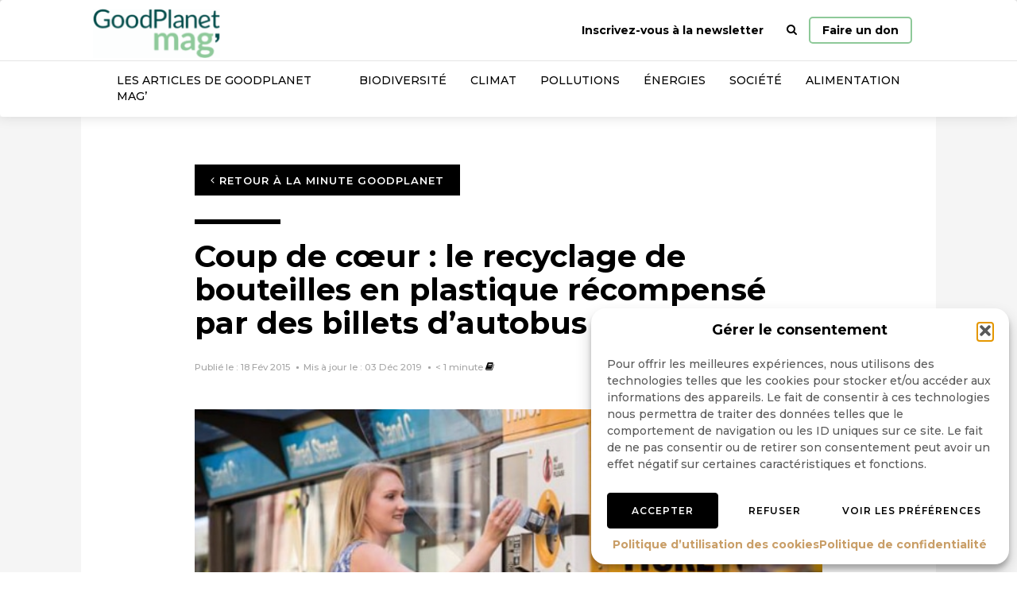

--- FILE ---
content_type: text/html; charset=utf-8
request_url: https://www.google.com/recaptcha/api2/anchor?ar=1&k=6LeOSislAAAAAEgrNNPdTuF6Zm5esm0-rk4xh71G&co=aHR0cHM6Ly93d3cuZ29vZHBsYW5ldC5pbmZvOjQ0Mw..&hl=en&v=PoyoqOPhxBO7pBk68S4YbpHZ&size=invisible&anchor-ms=20000&execute-ms=30000&cb=g11fkzybce1m
body_size: 49040
content:
<!DOCTYPE HTML><html dir="ltr" lang="en"><head><meta http-equiv="Content-Type" content="text/html; charset=UTF-8">
<meta http-equiv="X-UA-Compatible" content="IE=edge">
<title>reCAPTCHA</title>
<style type="text/css">
/* cyrillic-ext */
@font-face {
  font-family: 'Roboto';
  font-style: normal;
  font-weight: 400;
  font-stretch: 100%;
  src: url(//fonts.gstatic.com/s/roboto/v48/KFO7CnqEu92Fr1ME7kSn66aGLdTylUAMa3GUBHMdazTgWw.woff2) format('woff2');
  unicode-range: U+0460-052F, U+1C80-1C8A, U+20B4, U+2DE0-2DFF, U+A640-A69F, U+FE2E-FE2F;
}
/* cyrillic */
@font-face {
  font-family: 'Roboto';
  font-style: normal;
  font-weight: 400;
  font-stretch: 100%;
  src: url(//fonts.gstatic.com/s/roboto/v48/KFO7CnqEu92Fr1ME7kSn66aGLdTylUAMa3iUBHMdazTgWw.woff2) format('woff2');
  unicode-range: U+0301, U+0400-045F, U+0490-0491, U+04B0-04B1, U+2116;
}
/* greek-ext */
@font-face {
  font-family: 'Roboto';
  font-style: normal;
  font-weight: 400;
  font-stretch: 100%;
  src: url(//fonts.gstatic.com/s/roboto/v48/KFO7CnqEu92Fr1ME7kSn66aGLdTylUAMa3CUBHMdazTgWw.woff2) format('woff2');
  unicode-range: U+1F00-1FFF;
}
/* greek */
@font-face {
  font-family: 'Roboto';
  font-style: normal;
  font-weight: 400;
  font-stretch: 100%;
  src: url(//fonts.gstatic.com/s/roboto/v48/KFO7CnqEu92Fr1ME7kSn66aGLdTylUAMa3-UBHMdazTgWw.woff2) format('woff2');
  unicode-range: U+0370-0377, U+037A-037F, U+0384-038A, U+038C, U+038E-03A1, U+03A3-03FF;
}
/* math */
@font-face {
  font-family: 'Roboto';
  font-style: normal;
  font-weight: 400;
  font-stretch: 100%;
  src: url(//fonts.gstatic.com/s/roboto/v48/KFO7CnqEu92Fr1ME7kSn66aGLdTylUAMawCUBHMdazTgWw.woff2) format('woff2');
  unicode-range: U+0302-0303, U+0305, U+0307-0308, U+0310, U+0312, U+0315, U+031A, U+0326-0327, U+032C, U+032F-0330, U+0332-0333, U+0338, U+033A, U+0346, U+034D, U+0391-03A1, U+03A3-03A9, U+03B1-03C9, U+03D1, U+03D5-03D6, U+03F0-03F1, U+03F4-03F5, U+2016-2017, U+2034-2038, U+203C, U+2040, U+2043, U+2047, U+2050, U+2057, U+205F, U+2070-2071, U+2074-208E, U+2090-209C, U+20D0-20DC, U+20E1, U+20E5-20EF, U+2100-2112, U+2114-2115, U+2117-2121, U+2123-214F, U+2190, U+2192, U+2194-21AE, U+21B0-21E5, U+21F1-21F2, U+21F4-2211, U+2213-2214, U+2216-22FF, U+2308-230B, U+2310, U+2319, U+231C-2321, U+2336-237A, U+237C, U+2395, U+239B-23B7, U+23D0, U+23DC-23E1, U+2474-2475, U+25AF, U+25B3, U+25B7, U+25BD, U+25C1, U+25CA, U+25CC, U+25FB, U+266D-266F, U+27C0-27FF, U+2900-2AFF, U+2B0E-2B11, U+2B30-2B4C, U+2BFE, U+3030, U+FF5B, U+FF5D, U+1D400-1D7FF, U+1EE00-1EEFF;
}
/* symbols */
@font-face {
  font-family: 'Roboto';
  font-style: normal;
  font-weight: 400;
  font-stretch: 100%;
  src: url(//fonts.gstatic.com/s/roboto/v48/KFO7CnqEu92Fr1ME7kSn66aGLdTylUAMaxKUBHMdazTgWw.woff2) format('woff2');
  unicode-range: U+0001-000C, U+000E-001F, U+007F-009F, U+20DD-20E0, U+20E2-20E4, U+2150-218F, U+2190, U+2192, U+2194-2199, U+21AF, U+21E6-21F0, U+21F3, U+2218-2219, U+2299, U+22C4-22C6, U+2300-243F, U+2440-244A, U+2460-24FF, U+25A0-27BF, U+2800-28FF, U+2921-2922, U+2981, U+29BF, U+29EB, U+2B00-2BFF, U+4DC0-4DFF, U+FFF9-FFFB, U+10140-1018E, U+10190-1019C, U+101A0, U+101D0-101FD, U+102E0-102FB, U+10E60-10E7E, U+1D2C0-1D2D3, U+1D2E0-1D37F, U+1F000-1F0FF, U+1F100-1F1AD, U+1F1E6-1F1FF, U+1F30D-1F30F, U+1F315, U+1F31C, U+1F31E, U+1F320-1F32C, U+1F336, U+1F378, U+1F37D, U+1F382, U+1F393-1F39F, U+1F3A7-1F3A8, U+1F3AC-1F3AF, U+1F3C2, U+1F3C4-1F3C6, U+1F3CA-1F3CE, U+1F3D4-1F3E0, U+1F3ED, U+1F3F1-1F3F3, U+1F3F5-1F3F7, U+1F408, U+1F415, U+1F41F, U+1F426, U+1F43F, U+1F441-1F442, U+1F444, U+1F446-1F449, U+1F44C-1F44E, U+1F453, U+1F46A, U+1F47D, U+1F4A3, U+1F4B0, U+1F4B3, U+1F4B9, U+1F4BB, U+1F4BF, U+1F4C8-1F4CB, U+1F4D6, U+1F4DA, U+1F4DF, U+1F4E3-1F4E6, U+1F4EA-1F4ED, U+1F4F7, U+1F4F9-1F4FB, U+1F4FD-1F4FE, U+1F503, U+1F507-1F50B, U+1F50D, U+1F512-1F513, U+1F53E-1F54A, U+1F54F-1F5FA, U+1F610, U+1F650-1F67F, U+1F687, U+1F68D, U+1F691, U+1F694, U+1F698, U+1F6AD, U+1F6B2, U+1F6B9-1F6BA, U+1F6BC, U+1F6C6-1F6CF, U+1F6D3-1F6D7, U+1F6E0-1F6EA, U+1F6F0-1F6F3, U+1F6F7-1F6FC, U+1F700-1F7FF, U+1F800-1F80B, U+1F810-1F847, U+1F850-1F859, U+1F860-1F887, U+1F890-1F8AD, U+1F8B0-1F8BB, U+1F8C0-1F8C1, U+1F900-1F90B, U+1F93B, U+1F946, U+1F984, U+1F996, U+1F9E9, U+1FA00-1FA6F, U+1FA70-1FA7C, U+1FA80-1FA89, U+1FA8F-1FAC6, U+1FACE-1FADC, U+1FADF-1FAE9, U+1FAF0-1FAF8, U+1FB00-1FBFF;
}
/* vietnamese */
@font-face {
  font-family: 'Roboto';
  font-style: normal;
  font-weight: 400;
  font-stretch: 100%;
  src: url(//fonts.gstatic.com/s/roboto/v48/KFO7CnqEu92Fr1ME7kSn66aGLdTylUAMa3OUBHMdazTgWw.woff2) format('woff2');
  unicode-range: U+0102-0103, U+0110-0111, U+0128-0129, U+0168-0169, U+01A0-01A1, U+01AF-01B0, U+0300-0301, U+0303-0304, U+0308-0309, U+0323, U+0329, U+1EA0-1EF9, U+20AB;
}
/* latin-ext */
@font-face {
  font-family: 'Roboto';
  font-style: normal;
  font-weight: 400;
  font-stretch: 100%;
  src: url(//fonts.gstatic.com/s/roboto/v48/KFO7CnqEu92Fr1ME7kSn66aGLdTylUAMa3KUBHMdazTgWw.woff2) format('woff2');
  unicode-range: U+0100-02BA, U+02BD-02C5, U+02C7-02CC, U+02CE-02D7, U+02DD-02FF, U+0304, U+0308, U+0329, U+1D00-1DBF, U+1E00-1E9F, U+1EF2-1EFF, U+2020, U+20A0-20AB, U+20AD-20C0, U+2113, U+2C60-2C7F, U+A720-A7FF;
}
/* latin */
@font-face {
  font-family: 'Roboto';
  font-style: normal;
  font-weight: 400;
  font-stretch: 100%;
  src: url(//fonts.gstatic.com/s/roboto/v48/KFO7CnqEu92Fr1ME7kSn66aGLdTylUAMa3yUBHMdazQ.woff2) format('woff2');
  unicode-range: U+0000-00FF, U+0131, U+0152-0153, U+02BB-02BC, U+02C6, U+02DA, U+02DC, U+0304, U+0308, U+0329, U+2000-206F, U+20AC, U+2122, U+2191, U+2193, U+2212, U+2215, U+FEFF, U+FFFD;
}
/* cyrillic-ext */
@font-face {
  font-family: 'Roboto';
  font-style: normal;
  font-weight: 500;
  font-stretch: 100%;
  src: url(//fonts.gstatic.com/s/roboto/v48/KFO7CnqEu92Fr1ME7kSn66aGLdTylUAMa3GUBHMdazTgWw.woff2) format('woff2');
  unicode-range: U+0460-052F, U+1C80-1C8A, U+20B4, U+2DE0-2DFF, U+A640-A69F, U+FE2E-FE2F;
}
/* cyrillic */
@font-face {
  font-family: 'Roboto';
  font-style: normal;
  font-weight: 500;
  font-stretch: 100%;
  src: url(//fonts.gstatic.com/s/roboto/v48/KFO7CnqEu92Fr1ME7kSn66aGLdTylUAMa3iUBHMdazTgWw.woff2) format('woff2');
  unicode-range: U+0301, U+0400-045F, U+0490-0491, U+04B0-04B1, U+2116;
}
/* greek-ext */
@font-face {
  font-family: 'Roboto';
  font-style: normal;
  font-weight: 500;
  font-stretch: 100%;
  src: url(//fonts.gstatic.com/s/roboto/v48/KFO7CnqEu92Fr1ME7kSn66aGLdTylUAMa3CUBHMdazTgWw.woff2) format('woff2');
  unicode-range: U+1F00-1FFF;
}
/* greek */
@font-face {
  font-family: 'Roboto';
  font-style: normal;
  font-weight: 500;
  font-stretch: 100%;
  src: url(//fonts.gstatic.com/s/roboto/v48/KFO7CnqEu92Fr1ME7kSn66aGLdTylUAMa3-UBHMdazTgWw.woff2) format('woff2');
  unicode-range: U+0370-0377, U+037A-037F, U+0384-038A, U+038C, U+038E-03A1, U+03A3-03FF;
}
/* math */
@font-face {
  font-family: 'Roboto';
  font-style: normal;
  font-weight: 500;
  font-stretch: 100%;
  src: url(//fonts.gstatic.com/s/roboto/v48/KFO7CnqEu92Fr1ME7kSn66aGLdTylUAMawCUBHMdazTgWw.woff2) format('woff2');
  unicode-range: U+0302-0303, U+0305, U+0307-0308, U+0310, U+0312, U+0315, U+031A, U+0326-0327, U+032C, U+032F-0330, U+0332-0333, U+0338, U+033A, U+0346, U+034D, U+0391-03A1, U+03A3-03A9, U+03B1-03C9, U+03D1, U+03D5-03D6, U+03F0-03F1, U+03F4-03F5, U+2016-2017, U+2034-2038, U+203C, U+2040, U+2043, U+2047, U+2050, U+2057, U+205F, U+2070-2071, U+2074-208E, U+2090-209C, U+20D0-20DC, U+20E1, U+20E5-20EF, U+2100-2112, U+2114-2115, U+2117-2121, U+2123-214F, U+2190, U+2192, U+2194-21AE, U+21B0-21E5, U+21F1-21F2, U+21F4-2211, U+2213-2214, U+2216-22FF, U+2308-230B, U+2310, U+2319, U+231C-2321, U+2336-237A, U+237C, U+2395, U+239B-23B7, U+23D0, U+23DC-23E1, U+2474-2475, U+25AF, U+25B3, U+25B7, U+25BD, U+25C1, U+25CA, U+25CC, U+25FB, U+266D-266F, U+27C0-27FF, U+2900-2AFF, U+2B0E-2B11, U+2B30-2B4C, U+2BFE, U+3030, U+FF5B, U+FF5D, U+1D400-1D7FF, U+1EE00-1EEFF;
}
/* symbols */
@font-face {
  font-family: 'Roboto';
  font-style: normal;
  font-weight: 500;
  font-stretch: 100%;
  src: url(//fonts.gstatic.com/s/roboto/v48/KFO7CnqEu92Fr1ME7kSn66aGLdTylUAMaxKUBHMdazTgWw.woff2) format('woff2');
  unicode-range: U+0001-000C, U+000E-001F, U+007F-009F, U+20DD-20E0, U+20E2-20E4, U+2150-218F, U+2190, U+2192, U+2194-2199, U+21AF, U+21E6-21F0, U+21F3, U+2218-2219, U+2299, U+22C4-22C6, U+2300-243F, U+2440-244A, U+2460-24FF, U+25A0-27BF, U+2800-28FF, U+2921-2922, U+2981, U+29BF, U+29EB, U+2B00-2BFF, U+4DC0-4DFF, U+FFF9-FFFB, U+10140-1018E, U+10190-1019C, U+101A0, U+101D0-101FD, U+102E0-102FB, U+10E60-10E7E, U+1D2C0-1D2D3, U+1D2E0-1D37F, U+1F000-1F0FF, U+1F100-1F1AD, U+1F1E6-1F1FF, U+1F30D-1F30F, U+1F315, U+1F31C, U+1F31E, U+1F320-1F32C, U+1F336, U+1F378, U+1F37D, U+1F382, U+1F393-1F39F, U+1F3A7-1F3A8, U+1F3AC-1F3AF, U+1F3C2, U+1F3C4-1F3C6, U+1F3CA-1F3CE, U+1F3D4-1F3E0, U+1F3ED, U+1F3F1-1F3F3, U+1F3F5-1F3F7, U+1F408, U+1F415, U+1F41F, U+1F426, U+1F43F, U+1F441-1F442, U+1F444, U+1F446-1F449, U+1F44C-1F44E, U+1F453, U+1F46A, U+1F47D, U+1F4A3, U+1F4B0, U+1F4B3, U+1F4B9, U+1F4BB, U+1F4BF, U+1F4C8-1F4CB, U+1F4D6, U+1F4DA, U+1F4DF, U+1F4E3-1F4E6, U+1F4EA-1F4ED, U+1F4F7, U+1F4F9-1F4FB, U+1F4FD-1F4FE, U+1F503, U+1F507-1F50B, U+1F50D, U+1F512-1F513, U+1F53E-1F54A, U+1F54F-1F5FA, U+1F610, U+1F650-1F67F, U+1F687, U+1F68D, U+1F691, U+1F694, U+1F698, U+1F6AD, U+1F6B2, U+1F6B9-1F6BA, U+1F6BC, U+1F6C6-1F6CF, U+1F6D3-1F6D7, U+1F6E0-1F6EA, U+1F6F0-1F6F3, U+1F6F7-1F6FC, U+1F700-1F7FF, U+1F800-1F80B, U+1F810-1F847, U+1F850-1F859, U+1F860-1F887, U+1F890-1F8AD, U+1F8B0-1F8BB, U+1F8C0-1F8C1, U+1F900-1F90B, U+1F93B, U+1F946, U+1F984, U+1F996, U+1F9E9, U+1FA00-1FA6F, U+1FA70-1FA7C, U+1FA80-1FA89, U+1FA8F-1FAC6, U+1FACE-1FADC, U+1FADF-1FAE9, U+1FAF0-1FAF8, U+1FB00-1FBFF;
}
/* vietnamese */
@font-face {
  font-family: 'Roboto';
  font-style: normal;
  font-weight: 500;
  font-stretch: 100%;
  src: url(//fonts.gstatic.com/s/roboto/v48/KFO7CnqEu92Fr1ME7kSn66aGLdTylUAMa3OUBHMdazTgWw.woff2) format('woff2');
  unicode-range: U+0102-0103, U+0110-0111, U+0128-0129, U+0168-0169, U+01A0-01A1, U+01AF-01B0, U+0300-0301, U+0303-0304, U+0308-0309, U+0323, U+0329, U+1EA0-1EF9, U+20AB;
}
/* latin-ext */
@font-face {
  font-family: 'Roboto';
  font-style: normal;
  font-weight: 500;
  font-stretch: 100%;
  src: url(//fonts.gstatic.com/s/roboto/v48/KFO7CnqEu92Fr1ME7kSn66aGLdTylUAMa3KUBHMdazTgWw.woff2) format('woff2');
  unicode-range: U+0100-02BA, U+02BD-02C5, U+02C7-02CC, U+02CE-02D7, U+02DD-02FF, U+0304, U+0308, U+0329, U+1D00-1DBF, U+1E00-1E9F, U+1EF2-1EFF, U+2020, U+20A0-20AB, U+20AD-20C0, U+2113, U+2C60-2C7F, U+A720-A7FF;
}
/* latin */
@font-face {
  font-family: 'Roboto';
  font-style: normal;
  font-weight: 500;
  font-stretch: 100%;
  src: url(//fonts.gstatic.com/s/roboto/v48/KFO7CnqEu92Fr1ME7kSn66aGLdTylUAMa3yUBHMdazQ.woff2) format('woff2');
  unicode-range: U+0000-00FF, U+0131, U+0152-0153, U+02BB-02BC, U+02C6, U+02DA, U+02DC, U+0304, U+0308, U+0329, U+2000-206F, U+20AC, U+2122, U+2191, U+2193, U+2212, U+2215, U+FEFF, U+FFFD;
}
/* cyrillic-ext */
@font-face {
  font-family: 'Roboto';
  font-style: normal;
  font-weight: 900;
  font-stretch: 100%;
  src: url(//fonts.gstatic.com/s/roboto/v48/KFO7CnqEu92Fr1ME7kSn66aGLdTylUAMa3GUBHMdazTgWw.woff2) format('woff2');
  unicode-range: U+0460-052F, U+1C80-1C8A, U+20B4, U+2DE0-2DFF, U+A640-A69F, U+FE2E-FE2F;
}
/* cyrillic */
@font-face {
  font-family: 'Roboto';
  font-style: normal;
  font-weight: 900;
  font-stretch: 100%;
  src: url(//fonts.gstatic.com/s/roboto/v48/KFO7CnqEu92Fr1ME7kSn66aGLdTylUAMa3iUBHMdazTgWw.woff2) format('woff2');
  unicode-range: U+0301, U+0400-045F, U+0490-0491, U+04B0-04B1, U+2116;
}
/* greek-ext */
@font-face {
  font-family: 'Roboto';
  font-style: normal;
  font-weight: 900;
  font-stretch: 100%;
  src: url(//fonts.gstatic.com/s/roboto/v48/KFO7CnqEu92Fr1ME7kSn66aGLdTylUAMa3CUBHMdazTgWw.woff2) format('woff2');
  unicode-range: U+1F00-1FFF;
}
/* greek */
@font-face {
  font-family: 'Roboto';
  font-style: normal;
  font-weight: 900;
  font-stretch: 100%;
  src: url(//fonts.gstatic.com/s/roboto/v48/KFO7CnqEu92Fr1ME7kSn66aGLdTylUAMa3-UBHMdazTgWw.woff2) format('woff2');
  unicode-range: U+0370-0377, U+037A-037F, U+0384-038A, U+038C, U+038E-03A1, U+03A3-03FF;
}
/* math */
@font-face {
  font-family: 'Roboto';
  font-style: normal;
  font-weight: 900;
  font-stretch: 100%;
  src: url(//fonts.gstatic.com/s/roboto/v48/KFO7CnqEu92Fr1ME7kSn66aGLdTylUAMawCUBHMdazTgWw.woff2) format('woff2');
  unicode-range: U+0302-0303, U+0305, U+0307-0308, U+0310, U+0312, U+0315, U+031A, U+0326-0327, U+032C, U+032F-0330, U+0332-0333, U+0338, U+033A, U+0346, U+034D, U+0391-03A1, U+03A3-03A9, U+03B1-03C9, U+03D1, U+03D5-03D6, U+03F0-03F1, U+03F4-03F5, U+2016-2017, U+2034-2038, U+203C, U+2040, U+2043, U+2047, U+2050, U+2057, U+205F, U+2070-2071, U+2074-208E, U+2090-209C, U+20D0-20DC, U+20E1, U+20E5-20EF, U+2100-2112, U+2114-2115, U+2117-2121, U+2123-214F, U+2190, U+2192, U+2194-21AE, U+21B0-21E5, U+21F1-21F2, U+21F4-2211, U+2213-2214, U+2216-22FF, U+2308-230B, U+2310, U+2319, U+231C-2321, U+2336-237A, U+237C, U+2395, U+239B-23B7, U+23D0, U+23DC-23E1, U+2474-2475, U+25AF, U+25B3, U+25B7, U+25BD, U+25C1, U+25CA, U+25CC, U+25FB, U+266D-266F, U+27C0-27FF, U+2900-2AFF, U+2B0E-2B11, U+2B30-2B4C, U+2BFE, U+3030, U+FF5B, U+FF5D, U+1D400-1D7FF, U+1EE00-1EEFF;
}
/* symbols */
@font-face {
  font-family: 'Roboto';
  font-style: normal;
  font-weight: 900;
  font-stretch: 100%;
  src: url(//fonts.gstatic.com/s/roboto/v48/KFO7CnqEu92Fr1ME7kSn66aGLdTylUAMaxKUBHMdazTgWw.woff2) format('woff2');
  unicode-range: U+0001-000C, U+000E-001F, U+007F-009F, U+20DD-20E0, U+20E2-20E4, U+2150-218F, U+2190, U+2192, U+2194-2199, U+21AF, U+21E6-21F0, U+21F3, U+2218-2219, U+2299, U+22C4-22C6, U+2300-243F, U+2440-244A, U+2460-24FF, U+25A0-27BF, U+2800-28FF, U+2921-2922, U+2981, U+29BF, U+29EB, U+2B00-2BFF, U+4DC0-4DFF, U+FFF9-FFFB, U+10140-1018E, U+10190-1019C, U+101A0, U+101D0-101FD, U+102E0-102FB, U+10E60-10E7E, U+1D2C0-1D2D3, U+1D2E0-1D37F, U+1F000-1F0FF, U+1F100-1F1AD, U+1F1E6-1F1FF, U+1F30D-1F30F, U+1F315, U+1F31C, U+1F31E, U+1F320-1F32C, U+1F336, U+1F378, U+1F37D, U+1F382, U+1F393-1F39F, U+1F3A7-1F3A8, U+1F3AC-1F3AF, U+1F3C2, U+1F3C4-1F3C6, U+1F3CA-1F3CE, U+1F3D4-1F3E0, U+1F3ED, U+1F3F1-1F3F3, U+1F3F5-1F3F7, U+1F408, U+1F415, U+1F41F, U+1F426, U+1F43F, U+1F441-1F442, U+1F444, U+1F446-1F449, U+1F44C-1F44E, U+1F453, U+1F46A, U+1F47D, U+1F4A3, U+1F4B0, U+1F4B3, U+1F4B9, U+1F4BB, U+1F4BF, U+1F4C8-1F4CB, U+1F4D6, U+1F4DA, U+1F4DF, U+1F4E3-1F4E6, U+1F4EA-1F4ED, U+1F4F7, U+1F4F9-1F4FB, U+1F4FD-1F4FE, U+1F503, U+1F507-1F50B, U+1F50D, U+1F512-1F513, U+1F53E-1F54A, U+1F54F-1F5FA, U+1F610, U+1F650-1F67F, U+1F687, U+1F68D, U+1F691, U+1F694, U+1F698, U+1F6AD, U+1F6B2, U+1F6B9-1F6BA, U+1F6BC, U+1F6C6-1F6CF, U+1F6D3-1F6D7, U+1F6E0-1F6EA, U+1F6F0-1F6F3, U+1F6F7-1F6FC, U+1F700-1F7FF, U+1F800-1F80B, U+1F810-1F847, U+1F850-1F859, U+1F860-1F887, U+1F890-1F8AD, U+1F8B0-1F8BB, U+1F8C0-1F8C1, U+1F900-1F90B, U+1F93B, U+1F946, U+1F984, U+1F996, U+1F9E9, U+1FA00-1FA6F, U+1FA70-1FA7C, U+1FA80-1FA89, U+1FA8F-1FAC6, U+1FACE-1FADC, U+1FADF-1FAE9, U+1FAF0-1FAF8, U+1FB00-1FBFF;
}
/* vietnamese */
@font-face {
  font-family: 'Roboto';
  font-style: normal;
  font-weight: 900;
  font-stretch: 100%;
  src: url(//fonts.gstatic.com/s/roboto/v48/KFO7CnqEu92Fr1ME7kSn66aGLdTylUAMa3OUBHMdazTgWw.woff2) format('woff2');
  unicode-range: U+0102-0103, U+0110-0111, U+0128-0129, U+0168-0169, U+01A0-01A1, U+01AF-01B0, U+0300-0301, U+0303-0304, U+0308-0309, U+0323, U+0329, U+1EA0-1EF9, U+20AB;
}
/* latin-ext */
@font-face {
  font-family: 'Roboto';
  font-style: normal;
  font-weight: 900;
  font-stretch: 100%;
  src: url(//fonts.gstatic.com/s/roboto/v48/KFO7CnqEu92Fr1ME7kSn66aGLdTylUAMa3KUBHMdazTgWw.woff2) format('woff2');
  unicode-range: U+0100-02BA, U+02BD-02C5, U+02C7-02CC, U+02CE-02D7, U+02DD-02FF, U+0304, U+0308, U+0329, U+1D00-1DBF, U+1E00-1E9F, U+1EF2-1EFF, U+2020, U+20A0-20AB, U+20AD-20C0, U+2113, U+2C60-2C7F, U+A720-A7FF;
}
/* latin */
@font-face {
  font-family: 'Roboto';
  font-style: normal;
  font-weight: 900;
  font-stretch: 100%;
  src: url(//fonts.gstatic.com/s/roboto/v48/KFO7CnqEu92Fr1ME7kSn66aGLdTylUAMa3yUBHMdazQ.woff2) format('woff2');
  unicode-range: U+0000-00FF, U+0131, U+0152-0153, U+02BB-02BC, U+02C6, U+02DA, U+02DC, U+0304, U+0308, U+0329, U+2000-206F, U+20AC, U+2122, U+2191, U+2193, U+2212, U+2215, U+FEFF, U+FFFD;
}

</style>
<link rel="stylesheet" type="text/css" href="https://www.gstatic.com/recaptcha/releases/PoyoqOPhxBO7pBk68S4YbpHZ/styles__ltr.css">
<script nonce="HxGhIy1jJrAlaGyagP0WAw" type="text/javascript">window['__recaptcha_api'] = 'https://www.google.com/recaptcha/api2/';</script>
<script type="text/javascript" src="https://www.gstatic.com/recaptcha/releases/PoyoqOPhxBO7pBk68S4YbpHZ/recaptcha__en.js" nonce="HxGhIy1jJrAlaGyagP0WAw">
      
    </script></head>
<body><div id="rc-anchor-alert" class="rc-anchor-alert"></div>
<input type="hidden" id="recaptcha-token" value="[base64]">
<script type="text/javascript" nonce="HxGhIy1jJrAlaGyagP0WAw">
      recaptcha.anchor.Main.init("[\x22ainput\x22,[\x22bgdata\x22,\x22\x22,\[base64]/[base64]/[base64]/ZyhXLGgpOnEoW04sMjEsbF0sVywwKSxoKSxmYWxzZSxmYWxzZSl9Y2F0Y2goayl7RygzNTgsVyk/[base64]/[base64]/[base64]/[base64]/[base64]/[base64]/[base64]/bmV3IEJbT10oRFswXSk6dz09Mj9uZXcgQltPXShEWzBdLERbMV0pOnc9PTM/bmV3IEJbT10oRFswXSxEWzFdLERbMl0pOnc9PTQ/[base64]/[base64]/[base64]/[base64]/[base64]\\u003d\x22,\[base64]\\u003d\x22,\x22f0I4woRMflZ3wp/DmsO/w6LDvh0xwolFZiMWwqZow5/CiAxQwptHN8KZwp3CtMOzw4onw7lBLsObwqbDs8KxJcOxwovDl2HDiizCu8Oawp/Duz0sPwNCwp/DnhvDlcKUAwLChDhDw4fDhRjCrBUGw5RZwqXDnMOgwpZTwozCsAHDmsO7wr0yMDMvwrkSAsKPw7zCpV/DnkXCsg7CrsOuw4FRwpfDkMKCwpvCrTFgTsORwo3DtcKBwowUDXzDsMOhwoQHQcKsw4PChsO9w6nDkcKCw67DjSPDlcKVwoJEw5B/[base64]/Dj0kia8K2KcKMY3DCjFXDjWfDt1FhUU7CuQ4Pw4vDmVfCumwReMKRw5zDv8O0w4fCvBJbKMOGHBALw7BKw4/DrxPCusKLw5srw5HDgcOBZsOxL8KiVsK0c8OEwpIEXcOTCmcNesKGw6fCqsO9wqXCr8Kgw6fCmsOQOX14LGvCi8OvGWVzahIeYSlSw6vChsKVEQXCj8OfPVXCmkdEwrE0w6vCpcKCw7lGCcOEwq0RUhHCvcOJw4d/CQXDj0dJw6rCncOTw7nCpzvDm1HDn8KXwrEgw7QrUiItw6TCsSPCsMK5wp92w5fCt8OIbMO2wrtxwohRwrTDjHHDhcOFE0DDksOew7PDl8OSUcKiw512wrogVVQzCAVnE2/DoWhzwr0ww7bDgMKqw5HDs8OrJ8OEwq4CVcKKQsK2w4nCpHQbCDDCvXTDlmjDjcKxw6TDkMO7wplAw5gTdRHDshDCtlrCtA3Dv8Oiw6FtHMKNwrd+acK+JsOzCsO7w6XCosKww45RwrJHw77Dryk/w4YbwoDDgwpuZsOjbsO1w6PDncOnSAI3wqLDlgZDXwNfMx/Di8KrWMKpSDA+UsOTQsKPwqTDscOFw4bDkMKheGXCocOaQcOhw6zDjsO+dXzDn1giw67DmMKXSRLCn8O0worDl1nCh8OuRcOcTcO4XsKaw5/Cj8OrDsOUwoR1w6pYK8OJw7RdwrksYUhmwrN/w5XDmsOtwqdrwozCnsOPwrtRw6DDt2XDgsOuwoLDs2gwSsKQw7bDrWRYw4xEZsOpw7c2PMKwAxVnw6oWRsOnDhg4w4AJw6hPwr1BYwRfDBbDrMO5QgzCsTkyw6nDgcKTw7HDu2TDonnCicKIw6k6w43Djmt0DMOFw4s+w5bCthLDjhTDgMO8w7TCiSXChMO5wpPDhG/Dl8OpwojCkMKUwrPDhHcyUMOxw64aw7XChsOSRGXCkcOdSHDDkwHDgxAOwrTDshDDjnDDr8KeN2nClsKXw7tAZsKcNxwvMTHDsE84woJ3FBfDsGjDuMOmw50pwoJOw7NdAMOTwoh3LMKpwo4KajYkw6rDjsOpB8OndTcbwqVyScK3wppmMTFiw4fDiMOAwoBoZE/Cv8O2JsO3wprCncKlw5TDujXCg8KQIw7Cr3vCl2jDrhNTMsKDwrPCnT7Ch2kXeQTDmgs3wo3Dr8OgHFZ9w5JhwqcAwo7CsMO8w58/wpAUwrbDhsK/K8OZZMK4e8KhwqLCi8K0wpMEd8OIQG4uw4/CgMK7a2ZgHGBLT3JNw4LClWssFi0VTX/DrAjDvibCmVQpwovDjTsUw7jCkTnDmcO9wqouaDkLKsKQEW/DgcKewqMfQSTChVggw5jDusKnB8OZIDLDrwwkw48uwr4WBMObCcO/w4nCtMOvwr9SETpqIUXDjELDoRzDuMOSw60ReMKXwq7DiVseEULDmmHDqMKWw6XDiDAgw6TCu8KFIcKAGHMQw5zCuEs5woxHYsOlwoLCiF3CqcKgwq1AEsKHw7DCmzzDpwfDrsKlAjdJwpMJBTUWScK/wqo1DhbCqMO6wrIOw6bDocKAHz0nwpJCwqvDt8KIQAljbsKRY3Z/[base64]/CuUjDr24PwrXDjTHCu1I3cnzClxpZwp7Dn8Ovw7jDqS8xw4vDtsOPw7vDriMIZMKMwqVJw4dNMcOBERXCqMO7GsKACFjCicKEwpYOw5AbBsKcwrHCpU0rw63DicOtNwLCgws/w5Vqw5DDp8Kfw7Zswp/CjHAVw4tqw6kUMS/[base64]/Dv3FfAcKwakYddMKSwqB1TGPDusKHwoBcY39nwpdiV8OZwrB6bcOcwrfDklAIX3U7w6Afwr8wOWcVWMO2Q8KwDzjDvsOjwqPCh21TLcKlWHAFwr/DvMKdCsK4QMK8wo9YwrzClDQ6wpEVWXnDhFEsw6snOWTCm8OCRhtWXXDDqMOOQgTCghPDnjJRdDd9woPDlnLDhUFzwqPDtA4ewqsuwoU2GsOew5RPHWzDjMKnw5tSKiwZKMO/w4XDpEUgFgPDuDvChMO5wo1Mw5DDqxHDi8OhZMOlwoLCtMOcw5Vnw6xlw7vDr8Okwq1kwqpCwpDChsO6ZsO4W8KlZEUzAsODw6fCm8O7GMKJw43CrXLDpcKzTCjDp8OWIhdFwpFxVsO2QsO8A8OaFMKEwozDjwx7wrR5w6wbwoMtw6XCrsKowq3Dvm/DukLCkUh+bcOibMOwwrRPw7fDrzHDkMOMe8Omw4AITzYhw4oqw68UbMKpw5lrOxlrw7TCnlJNbsOMS1LChCttwpYcTzDChcO/a8OOw53Cv0cQw7/Ch8K5WyzDv35+w78kHMK+R8O0RQlnKMKcw4PCucO0Mx5pT0EnwpXCmBDCqAbDk8OPbTkFHMKIAsO6wpIYcMOuw7zDpQ/CiVPCm2/ClExDwoJgR3VJw4jCjcKYQRrDjsOOw6bChm19wqcew6LDrDTCicKoJsK0wqrDnMKhw5/Cp3vDh8K1w6FhH0jDmsKAwoXDpRNSw4sXHhzDniF3a8OIw6/[base64]/DkRrCkV/DuFFvQMK4w4RKfwkzwp1UfALCuAoIVsKJwqLDtT1pw4rChBvCiMKaw6vDpCzCoMKhGMObwqjDogfCncKJwrfCuB3Don50wpFiwpFQOwjCpcOjw7DCp8KyXMOPQynCgsOvOiNwwoEoeBnDqS7CnlEcMsOlM1rDrn/CssKEwo/Cg8KWdHAfwrnDssKhwqAyw6Mrw5TDnBbCv8KBw5Vnw41Qw5ZPwoNsEMKMC2zDnsOCwqLDgMOqEcKvw5XDv2cgSMOGSizCvTtcBMKBJsOdwqV4TksIw5Vsw5jDjMOvUGfDmsKkGsOEBcO+w6LCiwpbecOuw6kxOk/DtwnDuTHCrsKdwokLFz/[base64]/[base64]/[base64]/DrFLCkwUKwrrDq8KUEcOEwoRew64gwofCscO0CsOeGGTCusKiw7zDoSXCtmrDs8KMw5NTAMObU1geTMKUDMKBAMOoEkggGsOswpAzMXvCisKJYcOnw5EYw6wraHVdw6xEwpHDpcOgccKUwoZMw7HDvcK/wojDklkGXsKFwoHDhHnCncOpw5gPwoVdwojCvcOew7XCtRRVw7F9wrULw5nCvjbCjntYYF9eRsKNwrxUScK/[base64]/w7vDgABfFcKGwqrDpB3CrSI1w6DCvVwFwo3CtMKuR8OsQMKFw4/DkF5UUQDCu2NDwphteSXCuTcRw6nCqsO+fXsfwqtpwpBywok6w7oyLsO7HsOlwpB5wodIWzDDlU0LC8OYwoHCkx5SwqAywoHDjsOUA8K6DcOWAVoCwoYDw5PCiMKob8OEP0F3e8OWEBTCvFXDlW3CtcK2asKEwp4pesO5w4HCpBwQwqnCs8O1acK/wonClyDDomVywoIJw50Hwr1Jwqs0wqJpDMKaZMKfw7fDj8OfJcK3FxnDgRUXb8OuwqPDnsOuw7tiZ8OrM8Omw7HDgsOtf29bwpjCtXXDgsOaBsOswo7DujbCk3VdX8OPKx9QO8O/w59Hw4wZwpXCu8KyMDFZw5nChTDDrcK+cCIiw6TCsz3CvsObwpfDnWfCqj4WJ1TDhwIIKcK/[base64]/ClTTCl8KXwrHCg8KjIAzCgVfDp1jCmcOmEl/DlRweIxbCrRINw4jDqMOteBPDuDQLw53ClsKlwrfCjsK+VlFAYDkRBsKaw6IjOsOtFz5+w6Uuw7LCii/CgcOXw7YbTTxEwoVYw5lGw7bDqTPCscOhw74IwrkzwqHDiGxdI3nDmzrCnEt7ITg7UMKuwqZIY8OXwrTCscKgDsOewo/DkcOpUzFfHA/[base64]/CkWvCsMKHKCzDoifCnCnDtifCpQnDhyLDvDzDv8OEV8KQP3fCqcOMZVEeQQl/ZTHCvVgoDS9fbMOGw7nDrcONesOsZ8ORPMKnRC4vWXF7w67Cu8ONY1sgw4jCoATCoMOjwofDhRrCvUM+w6pvw6k8NcKow4XDknIjw5fDlUrCuMOdI8Kqwq58S8KVT3V6JMO6wrl7w67DpkzChMOXw5/CksKpwq4XwprChU7CoMOnasKRw4DDkMOOwp7CtDDCqk1rLlTCmSt1w6MOw77DuCjDusKcwonDkjsNaMKYwovCk8O3G8OHwodEw6XDucOFwq3DkcO8wpDCrcKdFj94QSw/wqxNFsK9c8KgW1UBRiNZwoHCh8KLwrQgwrjDiAlQwrkIwonDozXCpjk/wqrCmF/DncKkcC4CTjzCucOuecOXwo5mb8KCwoPDojHCtcKaW8OgKDzDlCspwpbCvirCsgIqK8K6w6vDsiXCnsOdO8KIXikWD8OGw6t0N3PCvXnCimhnZ8OGV8OLw4rDkBzCrMKcWnnCtnXCsVsEIMKawp/[base64]/GHXCsMOzGilewojDrhPCksOSwqoPRyDDjsOtMnrCusOwG21/XsK2acOPw7FLRwzDqcO8w7fCpSPCrsO3ZsKja8KjXMKgfS4BF8KIwqzDkkoowo0lH1fDtErDoj7CoMOsViE0w7jDpsOAwprCi8OgwrcYwrMmw4cGw581wq4Awp7CjcKKw7c7wpdgb23CmsKowrkBw7BewqYaZMOXSMKnwqLChcKSw7Y8FArCsMOaw5XCj0HDucK/wrzCosOXwpEDacOuQMO3XcOHbMOwwrcdXsKPfRlZwofDnUwSwppCwrnCjUHDvMObbsKJAWLDi8Ocw4LDqRYFwrA9NTYdw6AgAMKGBMOIw7BCASYjw59WOl3Dvm95MsOpCjMjLcKSw4/CqCRNScKLb8KsS8OKJgXDqX3CncO4wqjCnsK6woPDlsOTb8KLwoQtT8KPw7AOwqTCjRpIwrlww4LClgnDlhZyAsOwFMKXVxlBwqU8SsK+GsOccSFVBnfDrQXDg2fCkw3DpsOtaMOOwrbDviZUwrYOW8KjJA/CvsOuw5oEZFdPw5kXw5piX8O0wpEOJ27DlCNmwqhzwqYUR2Q6w43DiMOfB0jCtSXCl8KLecK/[base64]/wq9jCMOvKnJEwpDDvzPCqQVBwq09OjbDlMOEMHNpEQbDjsOLwp55FMKIw47CpcOOw4PDi0I0WXrCicK5wrzDnHt/wozDpcOvwqwpwqPCr8K8wrjCtsKXdjApw6PDhXTDkGsRw7nCrMKywo5oDMKaw6xrIsKcwosAMsKPwrbCuMOxRcOcLcKww5DCmErDvMKEw7spZsOiBcKyesOgw5bCo8OUJ8OjbRPCvjUhw7pEw6/Di8OhHcOIGMO+NMO2CGxWV1XDqhPCicKWFgNbw4Mvw5XDoXt+DSDCmzdXfsONDsOBw7fDr8KSw4/DrhvDkm3Dtn4tw7fCknjDs8OrwoPDlFjDvsOgwpQFw5wuw5Vdw7I8anjCghnDmSQOw5/CmAhkKcO6wo0gwqhvOcKvw4HCmsKVAsOswpDCpTHCiBrDgSPDusOmdj0Owr4sG3Qrw6PDuloURR7DmcOZTMKBGVPCocOSFsO7D8Kha3bCoWfDpsO3OncKZMKNMcKXwr3DoHrDhGsdw6rDt8OYfcOfw4jCgVrDn8Oew6XDssK7L8OxwrTDtxlLw65JKsKsw4vDjHJAe2/DpDhDwrXCrsKGZ8ONw7zCh8KXHMKyw50sWcO3NsOnNMOqCzE1wptaw6w9wrBPw4TDq0xOwp53Y1jCimoRwojDt8OwNydCeCAmBGPDsMOFwqPDtBV4w7Q2Hz9bJ1RWwpsYU1gIP34ICQ/CkTBbwqnDkC3Co8KQw77ConpGEUg9wobDt3XCu8Ouw55Aw7kew6jDn8KMw4AXWQfClMKHwp9/woNqwqTCvcK4w5fDhGl6URVYw4lxO1gEXCHDhcKxwqZ8TS1qTVUswqfCjxPDsUjDl23Cvg/Dm8OqYh42wpbDogtjwqLCjMKdLWjDg8O3LMOswod1W8Kaw5JnDh3DllzDm1/DmmRcw653w58lAsKNw4Ufw40CFiEFwrbCqB3Cn2gpw5I6cSvChMOMXwIlw643e8OYEcK8wq3DsMKASkRiwoNBwpoJEcKDw64VIsKHw6l6RsKswqtoScOJwrolKcKwK8OBBsKBO8O+asOKESzCocKUw4NFwrrDth/DkmPCvsKIw54QdXsEAXrCocOhwq7DkVvCiMK1JsKwQTBGZsOYwphDGsOkw45afMOqw4ZZb8OeacKow7IkfsKcJcOIw6DDmlIqwos1e2bCpFbCv8KBw6zDrlI0Xy7Du8O4w50Two/CscKKw67DuWrDrw4NOhoRJ8O4w7kpZsOSwoDCgMKWaMO8G8OiwrN+wqTDj0TDtsKhKUtiWlfDg8O1K8O7wqvDpsKHVzDCrAfDkWl3w6DCpsORw5IFwpvCln/Dk1LDmg9ba10YScKycMOERMOLw4Qcw6shKArDlE8Qw7B9L1nDosOvwrhmbsK1wqsUY1RLwpJJw4M7T8OieiDDqGF2XMKVAyg9dcKgwo4+w7DDrsO/VwXDtQzDkRLClMO7Fx/Ch8K0w4vCpGDCqMOBwrXDnTZQw63CqMO4YhlHwpoYw6ECJTPDp1lzFcOBwromwrPDnxdnwq93eMOTbMOvwrvCk8K5wrrCoFMAw7BVwrnCqMOVwp3Ct0LCjMOgG8K3w7LDvCpUGRAZTz/[base64]/[base64]/DlV/DnMOKwonDhcOYVMOswoTCmMKlw4XCsShnwqULasOfwrRewopJw5TDkMOsFw/CqX/CgjZwwpUKDcOhwp7DpMKYX8OTw5HCjMK4w4xWNgXDr8Klw5HCnMKMfB/[base64]/[base64]/ChsKKw5rDhQY+wrfCrhIzwoPDrMO2esKhw7jChsK2YmfDlsKFTMKXKsKmw5JjBcOBaF/Dt8OcCDrCncO1wqXDgMOEFcO6w5TDr3zCpcOFWsKBwr80Hw3CgMOXLMO/[base64]/bhjDncOQwrHDvFxGPMK4JFTDnMKBWCkoHcO4Sk9vw6LComkpw6d0JlnDlsK3w6zDk8Kcw73Dt8OPWcO7w6rCvMK1YsOQw7XDrcKvwrfDgXoJfcOkwqbDoMOtw6UTEBwpP8OUw4/[base64]/[base64]/CuMOuLMObDTwaw5nDqsKsOxXDkMKjJDrDgkvDrW/DryApecKPFcKCdMOIw4l8w7w8wr/[base64]/E1sHNsKvw6ZuFk/Di1DDm8Kbwpkzwo7DvHfDv8KUw5IvdAAFwrMYw6DCmcKVZMKiwq7DpsKawqxlw77CvMKHw6s6LsO+wrIpw6fDlAsRHVpEw6/DjSV4w7jCj8KRFsOlwqgcBMO4esOPwrgvwobCpcOAw7PDhUPDqQnCvXfDuQvCgcKYdWrDv8KZw753RQzCmjXCr07DtRvDtVsbwojCsMKfHn4Xw5J9w5HDqMKQw4g5J8O+dMOYwpVFwpleYsOnw7jCgMO/woNwZMOQHCfCth/CkMKTBGnDjzRNN8KNw54/w7XCmcKhFgbCigQjEcKmJsOnDSgaw5wyG8OeG8OVVcKTwo83wr99aMOEw48/[base64]/LMKNwqDDrz7DszF/ccOGWGbClHDCmMOvW8O5wqPDmU8FPcOtNMKBwrsLwoXDnFXDvD0bw7LDocKIfsOGBsOlwo1Xwp1CL8KFRCAaw59kUxLDhcOpw7lOOMKuw43Dv3lqFMOHwovCoMObw5bDjH4mdsKoVMKOwokCYmw/[base64]/CsMOuTMKRwoXDjMK3wo9McFYtwoDDkMKbw6tJfMO2JsKhwot/cMK2wrF4w4/[base64]/DrsKswqLCrsKJwr1rU8O4wpDCuCQLw4TDg8OBYyjCn0oFNQrCqXPCs8Opw45sJBjDiWnDt8OGwoIUwoPDlGXDniMZwqbCryHCmMKRHk17RFXDjWTDgcOWwoTDsMKoMmvDtm/DgMONY8OYw6vCpChCwpYbFMKYTzIvecOew559wqTDrToBNcKhHkllw7vCrsO/[base64]/[base64]/[base64]/Dq3DCgsK9EcKvwp/[base64]/LMO7w4ZnP2Bfwo1gw7ULL3V8wofCuHPDglNUa8K1bzHCksOaLExaD1zDj8O6wrnCjCwofcOjw7bChz1WT3nDnwjCj1s/wpBlCsKSw4/DgcK3ASYUw6LCjSbClCNyw4x8w4TCpTsYWipBw6HCgsK0cMKbDznClQjCjsKowoTDrz5GTMK1MXHDiQ/DrcOywqVrYzLCq8K6WxQbXAXDmMOZwrJMw4zDk8O7w4/[base64]/Do8KQIMO9w7TCosKdwrt6VyHCth/[base64]/wq98woFRw6E/w7Y7wqwrw7HDssOqAigVw4FtZB/DncKXAsK/w7TCsMK5YsOVPg/DuRXCgcKSRh3CusKawrvCrMOtesO/[base64]/[base64]/Dg8OUF2/DtMK9w4zDgsO6XjQfwrLClizDl8KSwq18w54kVcKKEMKVM8K/MxTCh2HCjcO6JxxEw6p1wr4uwpvDpgoqUFA9M8Oow69lQi3CgcKmdsKTNcKzw55rw4PDsgXChGbClwPDssKJP8KsFnZ5NjFCZ8K1GMOmW8OfEXADw63Ci3LDgcO0csKIw5PCmcOUwqtEZMK9wofDuQDCiMKKwpvCnSBZwrdYw5zCjsK+w5TClE/DmT06wq/Ch8OEw4Zfwp3DtTJNwpvCr30aIMOnNsK0w7luw4xAw6jCnsOsBS9aw7pxw6PCg2HDgE7DuE7DmD8lw4d+M8KbXGHDsUQdYkw7RMKPwprCuRBlw5jDlsOkw4nDjH5YJ0Mbw7PCsV/DuUJ8HCZNaMKhwqoibsOCw6LDkikiFsOow6jCtsKMfsKMDMORwpZUNMOaABE/T8Otw7vCgcOawoRNw6A7UVjCuiDDhcKuw6bDtsO8KCxkc2omOWfCnhXCnAvDujJ2wrLCknnCmCDCscKYw70gw4VdLVwbYcOtw7DDkTcFwozCo3NHwrTCvBI2w5oNwoJ6w7cfwp7CqsOqCMOfwrkDTXFnwp3Don/[base64]/dDjDhsOowrTChxPDmyHDocKNdWwDwrLChiPCmXzCtSR6DsOaQMOoAUzDpcKaworDgMK/WSrCsWooL8KPDcKPwqQtw6rCgcOyLMK+w7bCsRbCvw/CuEQjdcKifwMpw7HCmy5EbcOrwrrCrVrDkywOwoNxwqEbL0rCqWnDo1LCvRDDvwPDpwfChsOIwpArw5hWw7TCtkN9w757wpnCviLCgMOCw6bChcOKJMOVw74/IhUtwrLDlcOaw7cPw77CisKOJwrDqCrDh2jCmsKmS8Otw7M2wql8w6Iuwp8dwpRIw4jCvcKMLsO8w4jDssOna8KOUMO9AcKhCsO5w4XChk0awqQawp8kwqfDrnfDpwfCuQ7DgU/DvijCgRIgR1hLwrjCrwjDuMKPEzESAijDg8KCag3DhTrDuhDCl8Kzw6zDucKNIkfCkQo+wosiwqVUwqhew79QYcOXHBgrK3rCn8KJw4NRw5kqLMOpwqRAw7nDsW3CoMKjasKKw6DCnMK3IMKmwr/ClMOpc8O7Q8KJw5DDh8Ohwp0zw5kSw5nDq3A6wrLCpgvDrMKpwr9Ww4/[base64]/DuAt3a8KCwpJEw7xTD8OFwqzCosK/ShXCiCAtfSjCqsObLMKfwrjDmQDCp3QPd8KHw41/w5ZyOy01w7jDgMKIfcO0SsK/wqRZwq7DvUfDrsO9IjvCpjLDt8Ocw5UwYDzDhVRqwpwjw5MgOh/DpMOIw7JBIivCmMK5Y3XDuR1Ow6PCmwbCsBPCuFE3w73DoE7DhENNN2dowoDCmS/CgMKbdA5mcMOUAkDCh8OXw6rDsmrCv8KDdVJ8w41iwphTcQjCqizDs8OIw4gPw6/ClR3DuAZ8woXDsSxvMGgcwqouwqTDrsOEw40ow7ofPMOCXCIePyADcH/[base64]/CiAjCmcOJw5rDn8OebinCiMOSDC/DpFgxdsO2wr3DvcKvw5wgE2lrN33CsMKmwrsaQMOdQmDDmcKlbh3CtMO2w6ZWbcKGHsOxfsKlO8KNwoQawpPCpCwuwollw6vDtThZw7PCm0QAwrrDhyRGNsKIw6tyw4HDv0fCh3giwrvDjcOPw7HCgsKew5h/HDdaT1nCsDRbT8KdTWzDiMOMPngrfcO/wqVCUB0+L8OBw73DvQDDsMOFV8OGMsOxGcKgw4BeVCkod3kzUi4zwqXCqWcQCj94w6N0w7A9w4DDkTFzfztSAz/Cl8KNw6RSVjQ0MMOIwpjDhhbDr8K6JELDpHl6DDtMwrrCplcuwqk1OkHCgMOJw4DCqgjCsVrDhRUMwrfDkMODw6oxw5ZGJ0jCv8KHw7fDiMOiacOkAsKfwq5pw4ord1nCkcObwovDmXMcfy7DrcO+fcKxwqdmw7rCgBNBTcOuYcKxfhTCkBNcEW/[base64]/CoEJDwqAPf0jCpm4hw53CkMOgw5NsEj3CslrDssKPN8KkwqjDnEwUEsKfwpnDjsKFLUolwrPCisOMbsKWw5zDqSHCk0phc8O7wpnDjsOgI8K6wo9SwoZPCV/DtcKiHTY/LwbClgfDo8Kzw5jDmsO4w6DCl8KzNsKDw7rDkCLDrzbCnURBwqLDg8KJYsKdUsKjBWRewqYzwpJ5Kx3DrQcpwpjCiirCkmhdwrDDuDHDmXBbw6bDplsAw48Qw7XDgS3Csj4Uw53ClnxPSnNxWl/Diz4HTsOqTkDCqMOuQ8OxwqV+D8KAwoHCjsODw4rDgBbChG9+PDwScXchw67DjRBtbSHCil1bwqjCmMOcw6lxOcOlwovDmkgrRMKUJzTCjlHCnkB3wr/CgsKhLzZ+w4bDhRXCnsOJIcKzw6MOwp07w7oBX8OTNsKOw7PDsMK4Oi51w5bDocONw5IJdsO4w4fCkxzDgsO2w4URw6rDgMKgwrLCtsKmw6bChMKzw6RWw4nDlMK7UGIwacKAwqLDhsOGwo8JHhUNwrw8YGvCvAjDgsOVw5PCscKDTcK5UiHDsVkKwpIPw4RQwp/CjRDDpMOZaizDu2DDgMK4wpfDij/Dj23ChMOdwo1jLCTCmm8wwrZ/wrVUw7lFJsOxLAZIw53CmcKUwqfCnTvCliLCgFnDlj3CvyokB8KSAF9VFsKMwr3DliI6w6/CrwPDpcKUCsOhL0TDj8Osw5rCuAPDrzkmwpbCsy0MQW9IwqJKMMO/[base64]/DgsKFVXBZcTkCH1zDn8OlN8KYw5JyL8Okw4ZWCSHCmXzDsS3CinLCvsKxWRfDvMKZGcKdw415GMK+Ok7DqsKkMXwJYMKUZjcxw5Y1QcKed3bDjcKvwozDhS1rdsOMAFENw70Tw6nCrcKFOsK+Z8KIw618wq3Ck8Kdw4/DnyIoRcOPw7kbwpXDqwIyw4vDn2HCv8OewohnwonDtT/DoR5yw5ttbcKMw7HCi2/Ci8KPwpzDjMO0w607CsOGwrEfG8OlUMKvFcOUwq3DrgxVw65RfngODHoTEC7Dg8KTBCrDisOySsOHw7zCuRzDtMKpXhEpG8OIUj4bZ8OcKnHDtkUCP8KVwoLCrcKoNmXCt1XDvsOiw53Cm8KDcMOxw47CvCbDocKtwqd1woEsFA/[base64]/CnsKOPsO2w5vDrgY2N8OwwrzCqTF5BMOaw4ciw6wTwrLDuzvCtDYXSMKCw4cow4Epw409Y8OtDjHDm8Kyw4EKTsK2bMKPKkLCqMK7JBFgw4YVw43DvMK6ADDCn8OnZMOtasKFaMOuEMKZCcOFw5fCtSlawplWY8O0csKZw4Bewpd8UMOzWMKOZMOrCMKiw4k/[base64]/CsMOfw5pGFg9Qw5LCocK7f8KKw5ZCw6bCv8Ouw6HDkMKbN8O+wrzCl0Y8w7QjXg8dw5ItXsO0WDlQwqMIwqLCrW40w7vCh8OWGi4heRbDmDbCjMKKw7zCucKWwpUWKUlKworDniXCvMKpRnlewrPChsK5w58UMnw0w4LDgX7CocOAwpU1XMKpG8KZwp/Dr3XDksOswoZFwrQeAsOww44VTMKVw77CtsK4wo/CvEvDmsKFwrR2woZiwrpCJsOow5Fywr7CtB1nA1nDncOow5glUzQfw5jCvSPCmsK6woUbw7DDtGnDuwJmUFjDmE/[base64]/[base64]/IMKBNWHCiVfCriLCvsOjasKbwo/CgsOWf8OqdEbCjsOCwpFTw5U8WsOQwpTDoBnCl8KpbQ9TwpYYwrDClBTDgRXCuC8twpZmGh/CjsONwrvDlsKQY8K2wp7CnCHDsTx2Ph/CvEt3cBtjwo7Cr8OdKcKiw640w7nCn2DChsO0NH/Cn8OGwqbCjUARw7ZNw7PCv2PCk8O2wq0HwoIBCwTDvhTClsKYwrQHw6fChcKvwozCoMKpKiYBwrbDhiRvBHXCi8OvDMO0HsKiwrgSYMK8IsOXwoNVNFpnHVlOwrnDrH3Ci2UCA8OcUW7Dk8KoEk3CrsKYEsOuw4pyXELChjdsXRDDuURpwqBhwp/DjkgCw7MbIcKSDXsaJMOjw48kwqNUVDFOK8Oyw5A+QcKzcsKteMO4YAPCjsOZw612w5zDicOFw4nDj8O2TwbDt8KvKcOYDMKFBFvDuBzDscKmw7/CjsOzw5lAworDvcODw4vCl8ONfkhFOcKuwpthw6vCmnJRJTjDu0AYFsOnw4bDrsOBwog3WcKuI8OdcsK6w5fCrhp9DsOSw5fDkQPDncOXcB8uwrnCsTEuE8O0WU7CqMK1wp87wpVQwrrDhx1tw5jDv8Ouw5nDs2J2wp3DoMOyAmxCwr/[base64]/DpU/DicKfwoBPfRgWVyo0woYEw6Elw655w4VTMHoXPG/DmCgzwpg9wppnw7zCicO3w5XDvzTCicKVOh7DiA/DtcKTwrhmwqlDeyTDm8KeFjgmV0pjUWPDiUMzwrXDqsOYIcOResKeRWINw68gwoPDhcO8wrQJLsOHw4kBe8Opwowpw5E+fTcTw6bCpsOUwp/CgsK4VsOVw58zwpnDhMOxw6p5w4Y+w7XDs0wAMEfDjsKeAsK+w4VSFcOKdsK3PTjDiMOiaVYjwrzCnMKLScKkDDTChQ/DsMKPU8KeQcKWesOVwrgww5/Dt1dIw6QxdMOQw7zDgcOiVg8/w4zDmcK7ccKJUGE6wpsyd8OBwoosNsKsKMKawo8Rw6LDt2AeIsKsDMKnNk3DhcOSWcOlw5bCrA8XBnJcMU0oHD5rw4/[base64]/[base64]/DpcKvIcKhVgELeMKaw5Q0PVdxdVzDlsKWw6UwwpPDlRrDjlYoUVQjw5tWwr3Dv8OlwpQJwpfCq1DCtMOndsOIw7rDjcOqcxXDuB3DlMOHwqgNSiEew6QOw793w6fCvVPDnQoNBsOwdnFQworCjRvDmsO2b8KBCcOrPMKWw4/[base64]/Ck8Okw4jDusKTw5QUw4TDpnR1f092WMOCw79qw6zCjGrCoVnDpsOcwpTDii3CpcOHwqt3w4XDgzPDkz0Jw7V2EMK9esKcfE/DrMKWwrkcFsK2UA0SNsKawpBqwo/CllnDpcODw7AkClctw5saFW1Xw4FwcsO6OjfDucKtT0LDhMKWUcKbehvCtxHClMKmwqTCicKJUCtpw7ICw4gwAgZUAcOzTcKvw6nCoMKnAFHDjcKQwqtcwrxqw5NhwrrDqsKJO8OOwpnDpEXCkTHCp8KJJMK/GBcVw6vDscKCwovCjjBBw6fCoMKuwrQ0G8OnAMO1OsO8cA91esOaw4TClF58YcOCC3Y0RizCpmzDhcOtPEN2w4XDgH59wppIJCzDtyZbw4rDuyrClQtiTkoRwq/DvUonHMOawpYUwpLDoBIew7/Cr19zZsOvUMKRXcOSFMOZdWLDkC8Fw7XDnSHDjglAXsOVw7sFwpLDv8O3YcOPLVDDmsOGS8OCacKKw7vDhMKvFVRfT8O0w5DCuVXDiGQ2wqFsecKgwq/Dt8OeJwFdb8O5w6rCrVEoe8Oyw5TDvAXCq8Ovw5xyaVlCwr7DilLCnsOmw5IdwqDCp8KUwobDiEt8fnfCncKSGMKDwpnCtsKSwog3w4/CicKrMnLDvMKMeQbCn8KQdyvDsDXCgMOBXBfCsTvCnsKFw4J/YMOBa8KrFMKCUjfDrcOSR8OAG8K1RMK3wrXDusKtQiZUw4TCicOhOEvCq8OkLcKqPMOuwoBlwpg9asKMw43Ds8OpYMOqBXfCnkbDpsOmwrYJwrJaw7xdw7rCnA/DmXrChSPCiDDDmcOTTcOMwqLCu8O4wqvDncOew7bDmG0EL8O6V0/DqxwRw6jCqDJxw4dzDl3CuhPCvlXCpsOBcMO7C8OcAsKkahQAIXAwwrx6EMKdw6PDvnw1wok+w6fDssKpTsOfw7BGw7fDuzPCli8dC1/DiEvCrSphw7Zgw5sMSmbCmcO+w73CpsKvw6Qjw57DqsOWw5RmwrYJfsOmNcOWDMK/LsOew7zCvMOuw7vDmcKMKH41cxslwr3CscKIF1vDlkVHK8OSA8OVw4TCvMKQOMOdd8KnwqjDmMKBwqPDs8KReHhJw6QVwq0ZCMKNDcK4TsOQw4hqH8KfJUvCj33DncO/wrEzdXDCmT/Dp8K+Z8OKEcOcM8Oow4N3UcKjKxYKRyXDiEjDmsKfw49yCVXChGU0CyhbQiEuO8OuwofCiMO3UcOhQEkqGmbCqMOsY8OQAsKGwqIEWsO2wq9VFcK5w4QbPR8JAFgZaEwMU8OzHRPCql/CgyA8w4ZBwr7CpMO/HEwYw5ZqeMKtwoPCq8OFw53CtMOzw4/[base64]/DlcOyw6IIwo/DkMK8w6pfw7otwrjCoAzDr8OdXnTCmhvClkcTwo/DoMKew6t/[base64]/[base64]/DqUvCg3NOwpzCujR2QcKeDQrCui7ClsKaMMOZKzzDssOvccKWEsKNw57DpgIfGEbDlXs5woZVwoLDscKsbsKeDMKfE8KAw67Di8Oxwq5iw6Etw6rDoyrCsUcSX0Vnw5ROw6TClBRcdVw3EgdjwqUTUUpWSMO3wpbCgizCsggJMcOAw6J/w5Uow7rDvcO3wrMPNSzDjMKtB3DCsXAVwpp+wqTCnMKqX8Otw7NrworCh0dRL8OAw4TDgE/DuQfDhsK6w7lQwpFEHVJPwrvDocOnw6TCigwpw5HDi8OOw7RcYFk2wqnCujDDo355w7/Dh1zDojVcw5PDog/CiUwSw4vCvBLDq8OxLcOTdcK2wq/CsS/CusOMFsOXV2hJwpnDsG3CmMKlwrXDhMKzXsOMwpbCv2RlD8KBw63Co8KHdcO9w6PCssObM8Klwptcw75UQjclXcO9SMK1woYow546wq09fGdWez7Dvj3Co8O0wrc/w7YvwqXDpmJvLF7Co2cCJsOlBkBLesKqCsKKwqbCg8O0w7jDnFt0S8OTwr7DgsOseivChjgUwqLDj8OXAcKrGE4lw7nDmSAhBSkJw6sKwpgOLcKGAsKEB2bDicKBeXbClcOWHC/[base64]/DpsOew6kCIX5yGMKTw7YyQsKSLkzDpVXCtgQyTsO4w5/[base64]/DmgvDo0Alw5wRwp7ChWpsw6/CjmTCj0Bbw6TDrgohb8Odw5rCmQTDnBxMw6UEw7zDpMOJw4FHTyBBMcKsX8K8IMOCw6Zow4LCkcKtw7oBAgcVFsKQBigsOXwqwpXDli7CrRhKcjw+w6fCqQN0w6PCuWZGw67DvibDrMKOJMKcOVAUwoHCg8KzwrjDq8Ogw6HDp8Kwwr/DnsKDwrjDvkvDik0zw4Bzwo/DuEnDuMOvWXIyQTsAw5Y2FE9Nwow9IMOEJE1tTmjCpcK+w6HCusKewq10w7Rewqp7cmjDlmfCvcKDeWFSwqZzBcOfesKpwoQCQ8K1wqA/w5dlIUc9w68kw4o/ecODJD3CsjHCvBpGw6fDj8K+wp3Cg8Khw7nDkQnDqkHDl8KfaMKAw4XChcKEJMK+w63CnyV1wrRIIsKBw4g+wq5jwozCssK2MMK1wqc3wr8tfQbDvsOawonDlicgwp7Dr8K6HsKIwqk8wobDv0TDs8Kzw6/CvcKaKwXDiSXDlcO/w4QRwoDDh8KMwrNmw44wPV/Dp3bCkV3Cp8OrNMK3wqAfMhXDsMOUwqVIJjjDj8KOwrjDnSTCn8OzwobDg8OFUlhefsKvJFfCncOVw6ceG8KPw7VHwpgQw5rCnMOADUfCh8KeUA44WsOfw4R1ZhdFNlPClX3DjHMWwqYuwr9TAw4CLMOQwqZ7Gw/ClBXCr0gQw45cfxfClsOLAGzDoMO/XnnCs8KMwq9EDgxdRUE8EzXCiMOmw4LCqULClMO1WcOFwoQUwootX8O3wr59wrbCtsKaHMKjw75MwrMIQ8O7PcOMw5QVNsOeC8O8wo5Jwp0WWyVCUBR6KMORwpzCi3DCqHJiMmTDusKjwrHDicOwwqvDksKNLCsGw44nAcO/[base64]/[base64]/wozDtMOFRcONBcOYw5U2b3wdZ8KYw4rDvMOpYMObcA1yDMKMw71tw7nCsXlcwprCqMO1w74owohiw7/CmC3DpGTDu0DCocKdS8KPSDZhwo7Du1rDnAomenPCgmbCicOlwqHDocOzTHxuwqTDusK0c2vClsO/w7t/[base64]/[base64]/Do8Ol\x22],null,[\x22conf\x22,null,\x226LeOSislAAAAAEgrNNPdTuF6Zm5esm0-rk4xh71G\x22,0,null,null,null,0,[21,125,63,73,95,87,41,43,42,83,102,105,109,121],[1017145,768],0,null,null,null,null,0,null,0,null,700,1,null,0,\[base64]/76lBhnEnQkZnOKMAhnM8xEZ\x22,0,0,null,null,1,null,0,1,null,null,null,0],\x22https://www.goodplanet.info:443\x22,null,[3,1,1],null,null,null,1,3600,[\x22https://www.google.com/intl/en/policies/privacy/\x22,\x22https://www.google.com/intl/en/policies/terms/\x22],\x22v6EHnX+uAhPBnw9ajWewM6UVvkowatI7Uy4sdap/uQI\\u003d\x22,1,0,null,1,1769048647829,0,0,[108],null,[138],\x22RC-K08UcOvBAVwt_w\x22,null,null,null,null,null,\x220dAFcWeA5ocJ9oXtlz7M8gYN4OfxenT7H_zj-36oUwsLFtKtlieVXtbCg9tqNKXWar4ieZ2O90vy2IimRhHiiSJjQg7Z3KthoBeA\x22,1769131447769]");
    </script></body></html>

--- FILE ---
content_type: image/svg+xml
request_url: https://www.goodplanet.info/wp-content/themes/gpinfo/img/bubble.svg
body_size: 621
content:
<?xml version="1.0" encoding="UTF-8" standalone="no"?><!DOCTYPE svg PUBLIC "-//W3C//DTD SVG 1.1//EN" "http://www.w3.org/Graphics/SVG/1.1/DTD/svg11.dtd"><svg width="100%" height="100%" viewBox="0 0 28 28" version="1.1" xmlns="http://www.w3.org/2000/svg" xmlns:xlink="http://www.w3.org/1999/xlink" xml:space="preserve" xmlns:serif="http://www.serif.com/" style="fill-rule:evenodd;clip-rule:evenodd;stroke-linejoin:round;stroke-miterlimit:1.41421;"><g><path d="M0.815,24.844c-0.413,0.204 -0.645,0.646 -0.573,1.098c0.071,0.458 0.419,0.811 0.877,0.883c0.336,0.055 0.7,0.077 1.07,0.077c1.004,0 2.919,-0.204 4.795,-1.539c1.991,1.098 4.242,1.677 6.532,1.677c3.614,0 7.007,-1.407 9.561,-3.961c5.275,-5.275 5.275,-13.849 0,-19.123c-2.554,-2.549 -5.947,-3.956 -9.561,-3.956c-3.614,0 -7.007,1.407 -9.561,3.961c-4.96,4.96 -5.286,12.911 -0.8,18.246c-0.618,1.291 -1.407,2.179 -2.34,2.637Zm3.912,-20.11c2.345,-2.345 5.468,-3.642 8.789,-3.642c3.321,0 6.439,1.291 8.789,3.642c4.844,4.844 4.844,12.728 0,17.578c-2.345,2.345 -5.468,3.641 -8.789,3.641c-2.218,0 -4.392,-0.59 -6.295,-1.71c-0.088,-0.05 -0.182,-0.077 -0.276,-0.077c-0.121,0 -0.237,0.038 -0.337,0.115c-1.715,1.33 -3.509,1.529 -4.424,1.529c-0.265,0 -0.525,-0.017 -0.773,-0.05c1.192,-0.623 2.157,-1.777 2.88,-3.426c0.083,-0.193 0.05,-0.419 -0.094,-0.579c-4.336,-4.905 -4.104,-12.381 0.53,-17.021Z" style="fill:#2c2f33;fill-rule:nonzero;"/></g></svg>